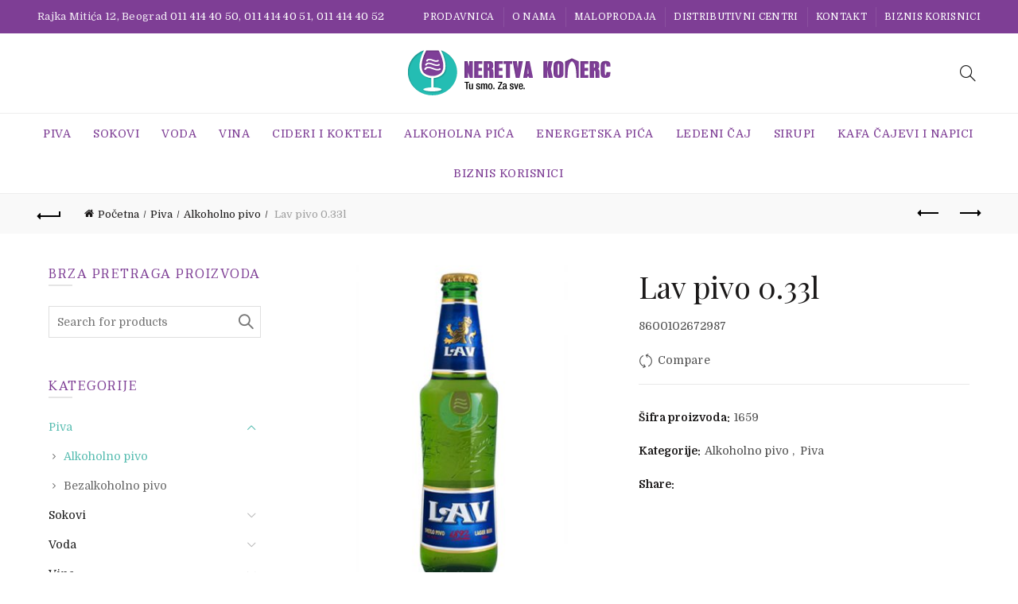

--- FILE ---
content_type: text/html; charset=UTF-8
request_url: https://neretvakomerc.com/proizvod/lav-0-33-st/
body_size: 15526
content:
<!DOCTYPE html>
<html lang="sr-RS">
<head>
	<meta charset="UTF-8">
	<meta name="viewport" content="width=device-width, initial-scale=1.0, maximum-scale=1.0, user-scalable=no">
	<link rel="profile" href="https://gmpg.org/xfn/11">
	<link rel="pingback" href="https://neretvakomerc.com/xmlrpc.php">

	<title>Lav pivo 0.33l &#8211; Neretva komerc</title>
<meta name='robots' content='max-image-preview:large' />
	<style>img:is([sizes="auto" i], [sizes^="auto," i]) { contain-intrinsic-size: 3000px 1500px }</style>
	<link rel='dns-prefetch' href='//fonts.googleapis.com' />
<link rel="alternate" type="application/rss+xml" title="Neretva komerc &raquo; dovod" href="https://neretvakomerc.com/feed/" />
<link rel="alternate" type="application/rss+xml" title="Neretva komerc &raquo; dovod komentara" href="https://neretvakomerc.com/comments/feed/" />
<style id='wp-emoji-styles-inline-css' type='text/css'>

	img.wp-smiley, img.emoji {
		display: inline !important;
		border: none !important;
		box-shadow: none !important;
		height: 1em !important;
		width: 1em !important;
		margin: 0 0.07em !important;
		vertical-align: -0.1em !important;
		background: none !important;
		padding: 0 !important;
	}
</style>
<link rel='stylesheet' id='wp-block-library-css' href='https://neretvakomerc.com/wp-includes/css/dist/block-library/style.min.css?ver=6.8.3' type='text/css' media='all' />
<style id='classic-theme-styles-inline-css' type='text/css'>
/*! This file is auto-generated */
.wp-block-button__link{color:#fff;background-color:#32373c;border-radius:9999px;box-shadow:none;text-decoration:none;padding:calc(.667em + 2px) calc(1.333em + 2px);font-size:1.125em}.wp-block-file__button{background:#32373c;color:#fff;text-decoration:none}
</style>
<style id='global-styles-inline-css' type='text/css'>
:root{--wp--preset--aspect-ratio--square: 1;--wp--preset--aspect-ratio--4-3: 4/3;--wp--preset--aspect-ratio--3-4: 3/4;--wp--preset--aspect-ratio--3-2: 3/2;--wp--preset--aspect-ratio--2-3: 2/3;--wp--preset--aspect-ratio--16-9: 16/9;--wp--preset--aspect-ratio--9-16: 9/16;--wp--preset--color--black: #000000;--wp--preset--color--cyan-bluish-gray: #abb8c3;--wp--preset--color--white: #ffffff;--wp--preset--color--pale-pink: #f78da7;--wp--preset--color--vivid-red: #cf2e2e;--wp--preset--color--luminous-vivid-orange: #ff6900;--wp--preset--color--luminous-vivid-amber: #fcb900;--wp--preset--color--light-green-cyan: #7bdcb5;--wp--preset--color--vivid-green-cyan: #00d084;--wp--preset--color--pale-cyan-blue: #8ed1fc;--wp--preset--color--vivid-cyan-blue: #0693e3;--wp--preset--color--vivid-purple: #9b51e0;--wp--preset--gradient--vivid-cyan-blue-to-vivid-purple: linear-gradient(135deg,rgba(6,147,227,1) 0%,rgb(155,81,224) 100%);--wp--preset--gradient--light-green-cyan-to-vivid-green-cyan: linear-gradient(135deg,rgb(122,220,180) 0%,rgb(0,208,130) 100%);--wp--preset--gradient--luminous-vivid-amber-to-luminous-vivid-orange: linear-gradient(135deg,rgba(252,185,0,1) 0%,rgba(255,105,0,1) 100%);--wp--preset--gradient--luminous-vivid-orange-to-vivid-red: linear-gradient(135deg,rgba(255,105,0,1) 0%,rgb(207,46,46) 100%);--wp--preset--gradient--very-light-gray-to-cyan-bluish-gray: linear-gradient(135deg,rgb(238,238,238) 0%,rgb(169,184,195) 100%);--wp--preset--gradient--cool-to-warm-spectrum: linear-gradient(135deg,rgb(74,234,220) 0%,rgb(151,120,209) 20%,rgb(207,42,186) 40%,rgb(238,44,130) 60%,rgb(251,105,98) 80%,rgb(254,248,76) 100%);--wp--preset--gradient--blush-light-purple: linear-gradient(135deg,rgb(255,206,236) 0%,rgb(152,150,240) 100%);--wp--preset--gradient--blush-bordeaux: linear-gradient(135deg,rgb(254,205,165) 0%,rgb(254,45,45) 50%,rgb(107,0,62) 100%);--wp--preset--gradient--luminous-dusk: linear-gradient(135deg,rgb(255,203,112) 0%,rgb(199,81,192) 50%,rgb(65,88,208) 100%);--wp--preset--gradient--pale-ocean: linear-gradient(135deg,rgb(255,245,203) 0%,rgb(182,227,212) 50%,rgb(51,167,181) 100%);--wp--preset--gradient--electric-grass: linear-gradient(135deg,rgb(202,248,128) 0%,rgb(113,206,126) 100%);--wp--preset--gradient--midnight: linear-gradient(135deg,rgb(2,3,129) 0%,rgb(40,116,252) 100%);--wp--preset--font-size--small: 13px;--wp--preset--font-size--medium: 20px;--wp--preset--font-size--large: 36px;--wp--preset--font-size--x-large: 42px;--wp--preset--spacing--20: 0.44rem;--wp--preset--spacing--30: 0.67rem;--wp--preset--spacing--40: 1rem;--wp--preset--spacing--50: 1.5rem;--wp--preset--spacing--60: 2.25rem;--wp--preset--spacing--70: 3.38rem;--wp--preset--spacing--80: 5.06rem;--wp--preset--shadow--natural: 6px 6px 9px rgba(0, 0, 0, 0.2);--wp--preset--shadow--deep: 12px 12px 50px rgba(0, 0, 0, 0.4);--wp--preset--shadow--sharp: 6px 6px 0px rgba(0, 0, 0, 0.2);--wp--preset--shadow--outlined: 6px 6px 0px -3px rgba(255, 255, 255, 1), 6px 6px rgba(0, 0, 0, 1);--wp--preset--shadow--crisp: 6px 6px 0px rgba(0, 0, 0, 1);}:where(.is-layout-flex){gap: 0.5em;}:where(.is-layout-grid){gap: 0.5em;}body .is-layout-flex{display: flex;}.is-layout-flex{flex-wrap: wrap;align-items: center;}.is-layout-flex > :is(*, div){margin: 0;}body .is-layout-grid{display: grid;}.is-layout-grid > :is(*, div){margin: 0;}:where(.wp-block-columns.is-layout-flex){gap: 2em;}:where(.wp-block-columns.is-layout-grid){gap: 2em;}:where(.wp-block-post-template.is-layout-flex){gap: 1.25em;}:where(.wp-block-post-template.is-layout-grid){gap: 1.25em;}.has-black-color{color: var(--wp--preset--color--black) !important;}.has-cyan-bluish-gray-color{color: var(--wp--preset--color--cyan-bluish-gray) !important;}.has-white-color{color: var(--wp--preset--color--white) !important;}.has-pale-pink-color{color: var(--wp--preset--color--pale-pink) !important;}.has-vivid-red-color{color: var(--wp--preset--color--vivid-red) !important;}.has-luminous-vivid-orange-color{color: var(--wp--preset--color--luminous-vivid-orange) !important;}.has-luminous-vivid-amber-color{color: var(--wp--preset--color--luminous-vivid-amber) !important;}.has-light-green-cyan-color{color: var(--wp--preset--color--light-green-cyan) !important;}.has-vivid-green-cyan-color{color: var(--wp--preset--color--vivid-green-cyan) !important;}.has-pale-cyan-blue-color{color: var(--wp--preset--color--pale-cyan-blue) !important;}.has-vivid-cyan-blue-color{color: var(--wp--preset--color--vivid-cyan-blue) !important;}.has-vivid-purple-color{color: var(--wp--preset--color--vivid-purple) !important;}.has-black-background-color{background-color: var(--wp--preset--color--black) !important;}.has-cyan-bluish-gray-background-color{background-color: var(--wp--preset--color--cyan-bluish-gray) !important;}.has-white-background-color{background-color: var(--wp--preset--color--white) !important;}.has-pale-pink-background-color{background-color: var(--wp--preset--color--pale-pink) !important;}.has-vivid-red-background-color{background-color: var(--wp--preset--color--vivid-red) !important;}.has-luminous-vivid-orange-background-color{background-color: var(--wp--preset--color--luminous-vivid-orange) !important;}.has-luminous-vivid-amber-background-color{background-color: var(--wp--preset--color--luminous-vivid-amber) !important;}.has-light-green-cyan-background-color{background-color: var(--wp--preset--color--light-green-cyan) !important;}.has-vivid-green-cyan-background-color{background-color: var(--wp--preset--color--vivid-green-cyan) !important;}.has-pale-cyan-blue-background-color{background-color: var(--wp--preset--color--pale-cyan-blue) !important;}.has-vivid-cyan-blue-background-color{background-color: var(--wp--preset--color--vivid-cyan-blue) !important;}.has-vivid-purple-background-color{background-color: var(--wp--preset--color--vivid-purple) !important;}.has-black-border-color{border-color: var(--wp--preset--color--black) !important;}.has-cyan-bluish-gray-border-color{border-color: var(--wp--preset--color--cyan-bluish-gray) !important;}.has-white-border-color{border-color: var(--wp--preset--color--white) !important;}.has-pale-pink-border-color{border-color: var(--wp--preset--color--pale-pink) !important;}.has-vivid-red-border-color{border-color: var(--wp--preset--color--vivid-red) !important;}.has-luminous-vivid-orange-border-color{border-color: var(--wp--preset--color--luminous-vivid-orange) !important;}.has-luminous-vivid-amber-border-color{border-color: var(--wp--preset--color--luminous-vivid-amber) !important;}.has-light-green-cyan-border-color{border-color: var(--wp--preset--color--light-green-cyan) !important;}.has-vivid-green-cyan-border-color{border-color: var(--wp--preset--color--vivid-green-cyan) !important;}.has-pale-cyan-blue-border-color{border-color: var(--wp--preset--color--pale-cyan-blue) !important;}.has-vivid-cyan-blue-border-color{border-color: var(--wp--preset--color--vivid-cyan-blue) !important;}.has-vivid-purple-border-color{border-color: var(--wp--preset--color--vivid-purple) !important;}.has-vivid-cyan-blue-to-vivid-purple-gradient-background{background: var(--wp--preset--gradient--vivid-cyan-blue-to-vivid-purple) !important;}.has-light-green-cyan-to-vivid-green-cyan-gradient-background{background: var(--wp--preset--gradient--light-green-cyan-to-vivid-green-cyan) !important;}.has-luminous-vivid-amber-to-luminous-vivid-orange-gradient-background{background: var(--wp--preset--gradient--luminous-vivid-amber-to-luminous-vivid-orange) !important;}.has-luminous-vivid-orange-to-vivid-red-gradient-background{background: var(--wp--preset--gradient--luminous-vivid-orange-to-vivid-red) !important;}.has-very-light-gray-to-cyan-bluish-gray-gradient-background{background: var(--wp--preset--gradient--very-light-gray-to-cyan-bluish-gray) !important;}.has-cool-to-warm-spectrum-gradient-background{background: var(--wp--preset--gradient--cool-to-warm-spectrum) !important;}.has-blush-light-purple-gradient-background{background: var(--wp--preset--gradient--blush-light-purple) !important;}.has-blush-bordeaux-gradient-background{background: var(--wp--preset--gradient--blush-bordeaux) !important;}.has-luminous-dusk-gradient-background{background: var(--wp--preset--gradient--luminous-dusk) !important;}.has-pale-ocean-gradient-background{background: var(--wp--preset--gradient--pale-ocean) !important;}.has-electric-grass-gradient-background{background: var(--wp--preset--gradient--electric-grass) !important;}.has-midnight-gradient-background{background: var(--wp--preset--gradient--midnight) !important;}.has-small-font-size{font-size: var(--wp--preset--font-size--small) !important;}.has-medium-font-size{font-size: var(--wp--preset--font-size--medium) !important;}.has-large-font-size{font-size: var(--wp--preset--font-size--large) !important;}.has-x-large-font-size{font-size: var(--wp--preset--font-size--x-large) !important;}
:where(.wp-block-post-template.is-layout-flex){gap: 1.25em;}:where(.wp-block-post-template.is-layout-grid){gap: 1.25em;}
:where(.wp-block-columns.is-layout-flex){gap: 2em;}:where(.wp-block-columns.is-layout-grid){gap: 2em;}
:root :where(.wp-block-pullquote){font-size: 1.5em;line-height: 1.6;}
</style>
<style id='woocommerce-inline-inline-css' type='text/css'>
.woocommerce form .form-row .required { visibility: visible; }
</style>
<link rel='stylesheet' id='brands-styles-css' href='https://neretvakomerc.com/wp-content/plugins/woocommerce/assets/css/brands.css?ver=10.3.7' type='text/css' media='all' />
<link rel='stylesheet' id='bootstrap-css' href='https://neretvakomerc.com/wp-content/themes/basel/css/bootstrap.min.css?ver=5.7.2' type='text/css' media='all' />
<link rel='stylesheet' id='basel-style-css' href='https://neretvakomerc.com/wp-content/themes/basel/css/parts/base.min.css?ver=5.7.2' type='text/css' media='all' />
<link rel='stylesheet' id='js_composer_front-css' href='https://neretvakomerc.com/wp-content/plugins/js_composer/assets/css/js_composer.min.css?ver=8.6.1' type='text/css' media='all' />
<link rel='stylesheet' id='vc_font_awesome_5_shims-css' href='https://neretvakomerc.com/wp-content/plugins/js_composer/assets/lib/vendor/dist/@fortawesome/fontawesome-free/css/v4-shims.min.css?ver=8.6.1' type='text/css' media='all' />
<link rel='stylesheet' id='basel-wp-gutenberg-css' href='https://neretvakomerc.com/wp-content/themes/basel/css/parts/wp-gutenberg.min.css?ver=5.7.2' type='text/css' media='all' />
<link rel='stylesheet' id='basel-int-revolution-slider-css' href='https://neretvakomerc.com/wp-content/themes/basel/css/parts/int-revolution-slider.min.css?ver=5.7.2' type='text/css' media='all' />
<link rel='stylesheet' id='basel-int-wpbakery-base-css' href='https://neretvakomerc.com/wp-content/themes/basel/css/parts/int-wpbakery-base.min.css?ver=5.7.2' type='text/css' media='all' />
<link rel='stylesheet' id='basel-woo-base-css' href='https://neretvakomerc.com/wp-content/themes/basel/css/parts/woo-base.min.css?ver=5.7.2' type='text/css' media='all' />
<link rel='stylesheet' id='basel-woo-page-single-product-css' href='https://neretvakomerc.com/wp-content/themes/basel/css/parts/woo-page-single-product.min.css?ver=5.7.2' type='text/css' media='all' />
<link rel='stylesheet' id='basel-header-top-bar-css' href='https://neretvakomerc.com/wp-content/themes/basel/css/parts/header-top-bar.min.css?ver=5.7.2' type='text/css' media='all' />
<link rel='stylesheet' id='basel-header-general-css' href='https://neretvakomerc.com/wp-content/themes/basel/css/parts/header-general.min.css?ver=5.7.2' type='text/css' media='all' />
<link rel='stylesheet' id='basel-page-title-css' href='https://neretvakomerc.com/wp-content/themes/basel/css/parts/page-title.min.css?ver=5.7.2' type='text/css' media='all' />
<link rel='stylesheet' id='basel-woo-lib-slick-slider-css' href='https://neretvakomerc.com/wp-content/themes/basel/css/parts/woo-lib-slick-slider.min.css?ver=5.7.2' type='text/css' media='all' />
<link rel='stylesheet' id='basel-lib-owl-carousel-css' href='https://neretvakomerc.com/wp-content/themes/basel/css/parts/lib-owl-carousel.min.css?ver=5.7.2' type='text/css' media='all' />
<link rel='stylesheet' id='basel-el-social-icons-css' href='https://neretvakomerc.com/wp-content/themes/basel/css/parts/el-social-icons.min.css?ver=5.7.2' type='text/css' media='all' />
<link rel='stylesheet' id='basel-opt-off-canvas-sidebar-css' href='https://neretvakomerc.com/wp-content/themes/basel/css/parts/opt-off-canvas-sidebar.min.css?ver=5.7.2' type='text/css' media='all' />
<link rel='stylesheet' id='basel-footer-general-css' href='https://neretvakomerc.com/wp-content/themes/basel/css/parts/footer-general.min.css?ver=5.7.2' type='text/css' media='all' />
<link rel='stylesheet' id='basel-lib-photoswipe-css' href='https://neretvakomerc.com/wp-content/themes/basel/css/parts/lib-photoswipe.min.css?ver=5.7.2' type='text/css' media='all' />
<link rel='stylesheet' id='basel-opt-scrolltotop-css' href='https://neretvakomerc.com/wp-content/themes/basel/css/parts/opt-scrolltotop.min.css?ver=5.7.2' type='text/css' media='all' />
<link rel='stylesheet' id='xts-google-fonts-css' href='//fonts.googleapis.com/css?family=Domine%3A400%2C500%2C600%2C700%7CPlayfair+Display%3A400%2C500%2C600%2C700%2C800%2C900%2C400italic%2C500italic%2C600italic%2C700italic%2C800italic%2C900italic%7CTaviraj%3A100%2C100italic%2C200%2C200italic%2C300%2C300italic%2C400%2C400italic%2C500%2C500italic%2C600%2C600italic%2C700%2C700italic%2C800%2C800italic%2C900%2C900italic&#038;ver=5.7.2' type='text/css' media='all' />
<link rel='stylesheet' id='basel-dynamic-style-css' href='https://neretvakomerc.com/wp-content/uploads/2025/10/basel-dynamic-1759405317.css?ver=5.7.2' type='text/css' media='all' />
<script type="text/javascript" src="https://neretvakomerc.com/wp-includes/js/jquery/jquery.min.js?ver=3.7.1" id="jquery-core-js"></script>
<script type="text/javascript" src="https://neretvakomerc.com/wp-includes/js/jquery/jquery-migrate.min.js?ver=3.4.1" id="jquery-migrate-js"></script>
<script type="text/javascript" src="https://neretvakomerc.com/wp-content/plugins/woocommerce/assets/js/jquery-blockui/jquery.blockUI.min.js?ver=2.7.0-wc.10.3.7" id="wc-jquery-blockui-js" data-wp-strategy="defer"></script>
<script type="text/javascript" id="wc-add-to-cart-js-extra">
/* <![CDATA[ */
var wc_add_to_cart_params = {"ajax_url":"\/wp-admin\/admin-ajax.php","wc_ajax_url":"\/?wc-ajax=%%endpoint%%","i18n_view_cart":"Pregled korpe","cart_url":"https:\/\/neretvakomerc.com\/cart\/","is_cart":"","cart_redirect_after_add":"no"};
/* ]]> */
</script>
<script type="text/javascript" src="https://neretvakomerc.com/wp-content/plugins/woocommerce/assets/js/frontend/add-to-cart.min.js?ver=10.3.7" id="wc-add-to-cart-js" data-wp-strategy="defer"></script>
<script type="text/javascript" src="https://neretvakomerc.com/wp-content/plugins/woocommerce/assets/js/zoom/jquery.zoom.min.js?ver=1.7.21-wc.10.3.7" id="wc-zoom-js" defer="defer" data-wp-strategy="defer"></script>
<script type="text/javascript" id="wc-single-product-js-extra">
/* <![CDATA[ */
var wc_single_product_params = {"i18n_required_rating_text":"Ocenite","i18n_rating_options":["1 od 5 zvezdica","2 od 5 zvezdica","3 od 5 zvezdica","4 od 5 zvezdica","5 od 5 zvezdica"],"i18n_product_gallery_trigger_text":"Pogledajte galeriju slika preko celog ekrana","review_rating_required":"yes","flexslider":{"rtl":false,"animation":"slide","smoothHeight":true,"directionNav":false,"controlNav":"thumbnails","slideshow":false,"animationSpeed":500,"animationLoop":false,"allowOneSlide":false},"zoom_enabled":"","zoom_options":[],"photoswipe_enabled":"","photoswipe_options":{"shareEl":false,"closeOnScroll":false,"history":false,"hideAnimationDuration":0,"showAnimationDuration":0},"flexslider_enabled":""};
/* ]]> */
</script>
<script type="text/javascript" src="https://neretvakomerc.com/wp-content/plugins/woocommerce/assets/js/frontend/single-product.min.js?ver=10.3.7" id="wc-single-product-js" defer="defer" data-wp-strategy="defer"></script>
<script type="text/javascript" src="https://neretvakomerc.com/wp-content/plugins/woocommerce/assets/js/js-cookie/js.cookie.min.js?ver=2.1.4-wc.10.3.7" id="wc-js-cookie-js" data-wp-strategy="defer"></script>
<script type="text/javascript" id="woocommerce-js-extra">
/* <![CDATA[ */
var woocommerce_params = {"ajax_url":"\/wp-admin\/admin-ajax.php","wc_ajax_url":"\/?wc-ajax=%%endpoint%%","i18n_password_show":"Prika\u017ei lozinku","i18n_password_hide":"Sakrij lozinku"};
/* ]]> */
</script>
<script type="text/javascript" src="https://neretvakomerc.com/wp-content/plugins/woocommerce/assets/js/frontend/woocommerce.min.js?ver=10.3.7" id="woocommerce-js" defer="defer" data-wp-strategy="defer"></script>
<script type="text/javascript" src="https://neretvakomerc.com/wp-content/plugins/js_composer/assets/js/vendors/woocommerce-add-to-cart.js?ver=8.6.1" id="vc_woocommerce-add-to-cart-js-js"></script>
<!--[if lt IE 9]>
<script type="text/javascript" src="https://neretvakomerc.com/wp-content/themes/basel/js/html5.min.js?ver=5.7.2" id="basel_html5shiv-js"></script>
<![endif]-->
<script></script><link rel="https://api.w.org/" href="https://neretvakomerc.com/wp-json/" /><link rel="alternate" title="JSON" type="application/json" href="https://neretvakomerc.com/wp-json/wp/v2/product/13278" /><link rel="EditURI" type="application/rsd+xml" title="RSD" href="https://neretvakomerc.com/xmlrpc.php?rsd" />
<meta name="generator" content="WordPress 6.8.3" />
<meta name="generator" content="WooCommerce 10.3.7" />
<link rel="canonical" href="https://neretvakomerc.com/proizvod/lav-0-33-st/" />
<link rel='shortlink' href='https://neretvakomerc.com/?p=13278' />
<link rel="alternate" title="oEmbed (JSON)" type="application/json+oembed" href="https://neretvakomerc.com/wp-json/oembed/1.0/embed?url=https%3A%2F%2Fneretvakomerc.com%2Fproizvod%2Flav-0-33-st%2F" />
<link rel="alternate" title="oEmbed (XML)" type="text/xml+oembed" href="https://neretvakomerc.com/wp-json/oembed/1.0/embed?url=https%3A%2F%2Fneretvakomerc.com%2Fproizvod%2Flav-0-33-st%2F&#038;format=xml" />
<script type="text/javascript">
(function(url){
	if(/(?:Chrome\/26\.0\.1410\.63 Safari\/537\.31|WordfenceTestMonBot)/.test(navigator.userAgent)){ return; }
	var addEvent = function(evt, handler) {
		if (window.addEventListener) {
			document.addEventListener(evt, handler, false);
		} else if (window.attachEvent) {
			document.attachEvent('on' + evt, handler);
		}
	};
	var removeEvent = function(evt, handler) {
		if (window.removeEventListener) {
			document.removeEventListener(evt, handler, false);
		} else if (window.detachEvent) {
			document.detachEvent('on' + evt, handler);
		}
	};
	var evts = 'contextmenu dblclick drag dragend dragenter dragleave dragover dragstart drop keydown keypress keyup mousedown mousemove mouseout mouseover mouseup mousewheel scroll'.split(' ');
	var logHuman = function() {
		if (window.wfLogHumanRan) { return; }
		window.wfLogHumanRan = true;
		var wfscr = document.createElement('script');
		wfscr.type = 'text/javascript';
		wfscr.async = true;
		wfscr.src = url + '&r=' + Math.random();
		(document.getElementsByTagName('head')[0]||document.getElementsByTagName('body')[0]).appendChild(wfscr);
		for (var i = 0; i < evts.length; i++) {
			removeEvent(evts[i], logHuman);
		}
	};
	for (var i = 0; i < evts.length; i++) {
		addEvent(evts[i], logHuman);
	}
})('//neretvakomerc.com/?wordfence_lh=1&hid=839A5E66BDAEC7CA79574848D93AF678');
</script><meta name="theme-color" content="">		
		
		
							<link rel="shortcut icon" href="https://neretvakomerc.com/wp-content/uploads/2018/03/fv.jpg">
			<link rel="apple-touch-icon-precomposed" sizes="152x152" href="https://neretvakomerc.com/wp-content/uploads/2018/03/neretva-komerc-logo.png">
		        <style> 
            	
			/* Shop popup */
			
			.basel-promo-popup {
			   max-width: 900px;
			}
	
            .site-logo {
                width: 25%;
            }    

            .site-logo img {
                max-width: 456px;
                max-height: 100px;
            }    

                            .widgetarea-head {
                    width: 37.5%;
                }  

                .right-column {
                    width: 37.5%;
                }  

                .sticky-header .right-column {
                    width: 200px;
                }  

            
                            .basel-woocommerce-layered-nav .basel-scroll-content {
                    max-height: 280px;
                }
            
			/* header Banner */
			body .header-banner {
				height: 40px;
			}
	
			body.header-banner-display .website-wrapper {
				margin-top:40px;
			}	

            /* Topbar height configs */

			.topbar-menu ul > li {
				line-height: 42px;
			}
			
			.topbar-wrapp,
			.topbar-content:before {
				height: 42px;
			}
			
			.sticky-header-prepared.basel-top-bar-on .header-shop, 
			.sticky-header-prepared.basel-top-bar-on .header-split,
			.enable-sticky-header.basel-header-overlap.basel-top-bar-on .main-header {
				top: 42px;
			}

            /* Header height configs */

            /* Limit logo image height for according to header height */
            .site-logo img {
                max-height: 100px;
            } 

            /* And for sticky header logo also */
            .act-scroll .site-logo img,
            .header-clone .site-logo img {
                max-height: 75px;
            }   

            /* Set sticky headers height for cloned headers based on menu links line height */
            .header-clone .main-nav .menu > li > a {
                height: 75px;
                line-height: 75px;
            } 

            /* Height for switch logos */

            .sticky-header-real:not(.global-header-menu-top) .switch-logo-enable .basel-logo {
                height: 100px;
            }

            .sticky-header-real:not(.global-header-menu-top) .act-scroll .switch-logo-enable .basel-logo {
                height: 75px;
            }

            .sticky-header-real:not(.global-header-menu-top) .act-scroll .switch-logo-enable {
                transform: translateY(-75px);
            }

                            /* Header height for layouts that don't have line height for menu links */
                .wrapp-header {
                    min-height: 100px;
                } 
            
            
            
            
            /* Page headings settings for heading overlap. Calculate on the header height base */

            .basel-header-overlap .title-size-default,
            .basel-header-overlap .title-size-small,
            .basel-header-overlap .title-shop.without-title.title-size-default,
            .basel-header-overlap .title-shop.without-title.title-size-small {
                padding-top: 140px;
            }


            .basel-header-overlap .title-shop.without-title.title-size-large,
            .basel-header-overlap .title-size-large {
                padding-top: 220px;
            }

            @media (max-width: 991px) {

				/* header Banner */
				body .header-banner {
					height: 40px;
				}
	
				body.header-banner-display .website-wrapper {
					margin-top:40px;
				}

	            /* Topbar height configs */
				.topbar-menu ul > li {
					line-height: 38px;
				}
				
				.topbar-wrapp,
				.topbar-content:before {
					height: 38px;
				}
				
				.sticky-header-prepared.basel-top-bar-on .header-shop, 
				.sticky-header-prepared.basel-top-bar-on .header-split,
				.enable-sticky-header.basel-header-overlap.basel-top-bar-on .main-header {
					top: 38px;
				}

                /* Set header height for mobile devices */
                .main-header .wrapp-header {
                    min-height: 60px;
                } 

                /* Limit logo image height for mobile according to mobile header height */
                .site-logo img {
                    max-height: 60px;
                }   

                /* Limit logo on sticky header. Both header real and header cloned */
                .act-scroll .site-logo img,
                .header-clone .site-logo img {
                    max-height: 60px;
                }

                /* Height for switch logos */

                .main-header .switch-logo-enable .basel-logo {
                    height: 60px;
                }

                .sticky-header-real:not(.global-header-menu-top) .act-scroll .switch-logo-enable .basel-logo {
                    height: 60px;
                }

                .sticky-header-real:not(.global-header-menu-top) .act-scroll .switch-logo-enable {
                    transform: translateY(-60px);
                }

                /* Page headings settings for heading overlap. Calculate on the MOBILE header height base */
                .basel-header-overlap .title-size-default,
                .basel-header-overlap .title-size-small,
                .basel-header-overlap .title-shop.without-title.title-size-default,
                .basel-header-overlap .title-shop.without-title.title-size-small {
                    padding-top: 80px;
                }

                .basel-header-overlap .title-shop.without-title.title-size-large,
                .basel-header-overlap .title-size-large {
                    padding-top: 120px;
                }
 
            }

                 
                    </style>
        
        
			<noscript><style>.woocommerce-product-gallery{ opacity: 1 !important; }</style></noscript>
	<meta name="generator" content="Powered by WPBakery Page Builder - drag and drop page builder for WordPress."/>
<meta name="generator" content="Powered by Slider Revolution 6.7.37 - responsive, Mobile-Friendly Slider Plugin for WordPress with comfortable drag and drop interface." />
<script>function setREVStartSize(e){
			//window.requestAnimationFrame(function() {
				window.RSIW = window.RSIW===undefined ? window.innerWidth : window.RSIW;
				window.RSIH = window.RSIH===undefined ? window.innerHeight : window.RSIH;
				try {
					var pw = document.getElementById(e.c).parentNode.offsetWidth,
						newh;
					pw = pw===0 || isNaN(pw) || (e.l=="fullwidth" || e.layout=="fullwidth") ? window.RSIW : pw;
					e.tabw = e.tabw===undefined ? 0 : parseInt(e.tabw);
					e.thumbw = e.thumbw===undefined ? 0 : parseInt(e.thumbw);
					e.tabh = e.tabh===undefined ? 0 : parseInt(e.tabh);
					e.thumbh = e.thumbh===undefined ? 0 : parseInt(e.thumbh);
					e.tabhide = e.tabhide===undefined ? 0 : parseInt(e.tabhide);
					e.thumbhide = e.thumbhide===undefined ? 0 : parseInt(e.thumbhide);
					e.mh = e.mh===undefined || e.mh=="" || e.mh==="auto" ? 0 : parseInt(e.mh,0);
					if(e.layout==="fullscreen" || e.l==="fullscreen")
						newh = Math.max(e.mh,window.RSIH);
					else{
						e.gw = Array.isArray(e.gw) ? e.gw : [e.gw];
						for (var i in e.rl) if (e.gw[i]===undefined || e.gw[i]===0) e.gw[i] = e.gw[i-1];
						e.gh = e.el===undefined || e.el==="" || (Array.isArray(e.el) && e.el.length==0)? e.gh : e.el;
						e.gh = Array.isArray(e.gh) ? e.gh : [e.gh];
						for (var i in e.rl) if (e.gh[i]===undefined || e.gh[i]===0) e.gh[i] = e.gh[i-1];
											
						var nl = new Array(e.rl.length),
							ix = 0,
							sl;
						e.tabw = e.tabhide>=pw ? 0 : e.tabw;
						e.thumbw = e.thumbhide>=pw ? 0 : e.thumbw;
						e.tabh = e.tabhide>=pw ? 0 : e.tabh;
						e.thumbh = e.thumbhide>=pw ? 0 : e.thumbh;
						for (var i in e.rl) nl[i] = e.rl[i]<window.RSIW ? 0 : e.rl[i];
						sl = nl[0];
						for (var i in nl) if (sl>nl[i] && nl[i]>0) { sl = nl[i]; ix=i;}
						var m = pw>(e.gw[ix]+e.tabw+e.thumbw) ? 1 : (pw-(e.tabw+e.thumbw)) / (e.gw[ix]);
						newh =  (e.gh[ix] * m) + (e.tabh + e.thumbh);
					}
					var el = document.getElementById(e.c);
					if (el!==null && el) el.style.height = newh+"px";
					el = document.getElementById(e.c+"_wrapper");
					if (el!==null && el) {
						el.style.height = newh+"px";
						el.style.display = "block";
					}
				} catch(e){
					console.log("Failure at Presize of Slider:" + e)
				}
			//});
		  };</script>
<noscript><style> .wpb_animate_when_almost_visible { opacity: 1; }</style></noscript></head>

<body data-rsssl=1 class="wp-singular product-template-default single single-product postid-13278 wp-theme-basel theme-basel woocommerce woocommerce-page woocommerce-no-js wrapper-wide global-cart-design-disable global-search-full-screen global-header-logo-center mobile-nav-from-left basel-product-design-default basel-light catalog-mode-on categories-accordion-on global-wishlist-disable basel-top-bar-on basel-ajax-shop-on basel-ajax-search-on enable-sticky-header header-full-width sticky-header-clone offcanvas-sidebar-mobile offcanvas-sidebar-tablet wpb-js-composer js-comp-ver-8.6.1 vc_responsive">
						<div class="mobile-nav">
											<form role="search" method="get" id="searchform" class="searchform  basel-ajax-search" action="https://neretvakomerc.com/"  data-thumbnail="1" data-price="1" data-count="5" data-post_type="product" data-symbols_count="3" data-sku="0">
				<div>
					<label class="screen-reader-text">Search for:</label>
					<input type="text" class="search-field" placeholder="Search for products" value="" name="s" id="s" />
					<input type="hidden" name="post_type" id="post_type" value="product">
										<button type="submit" id="searchsubmit" class="" value="Search">Search</button>
				</div>
			</form>
			<div class="search-results-wrapper"><div class="basel-scroll"><div class="basel-search-results basel-scroll-content"></div></div></div>
		<div class="menu-mobilni-menu-container"><ul id="menu-mobilni-menu" class="site-mobile-menu"><li id="menu-item-18733" class="menu-item menu-item-type-post_type menu-item-object-page menu-item-home menu-item-18733 menu-item-design-default item-event-hover"><a href="https://neretvakomerc.com/">Naslovna</a></li>
<li id="menu-item-18728" class="menu-item menu-item-type-post_type menu-item-object-page menu-item-has-children current_page_parent menu-item-18728 menu-item-design-default item-event-hover"><a href="https://neretvakomerc.com/prodavnica/">Prodavnica</a>
<div class="sub-menu-dropdown color-scheme-dark">

<div class="container">

<ul class="sub-menu color-scheme-dark">
	<li id="menu-item-18737" class="menu-item menu-item-type-taxonomy menu-item-object-product_cat current-product-ancestor current-menu-parent current-product-parent menu-item-18737 menu-item-design-default item-event-hover"><a href="https://neretvakomerc.com/kategorija-proizvoda/piva/">Piva</a></li>
	<li id="menu-item-18736" class="menu-item menu-item-type-taxonomy menu-item-object-product_cat menu-item-18736 menu-item-design-default item-event-hover"><a href="https://neretvakomerc.com/kategorija-proizvoda/sokovi/">Sokovi</a></li>
	<li id="menu-item-18738" class="menu-item menu-item-type-taxonomy menu-item-object-product_cat menu-item-18738 menu-item-design-default item-event-hover"><a href="https://neretvakomerc.com/kategorija-proizvoda/voda/">Voda</a></li>
	<li id="menu-item-18739" class="menu-item menu-item-type-taxonomy menu-item-object-product_cat menu-item-18739 menu-item-design-default item-event-hover"><a href="https://neretvakomerc.com/kategorija-proizvoda/vina/">Vina</a></li>
	<li id="menu-item-18740" class="menu-item menu-item-type-taxonomy menu-item-object-product_cat menu-item-18740 menu-item-design-default item-event-hover"><a href="https://neretvakomerc.com/kategorija-proizvoda/cideri/">Cideri i Kokteli</a></li>
	<li id="menu-item-18735" class="menu-item menu-item-type-taxonomy menu-item-object-product_cat menu-item-18735 menu-item-design-default item-event-hover"><a href="https://neretvakomerc.com/kategorija-proizvoda/zestoka-alkoholna-pica/">Alkoholna pića</a></li>
	<li id="menu-item-18741" class="menu-item menu-item-type-taxonomy menu-item-object-product_cat menu-item-18741 menu-item-design-default item-event-hover"><a href="https://neretvakomerc.com/kategorija-proizvoda/energetska-pica/">Energetska Pića</a></li>
	<li id="menu-item-18742" class="menu-item menu-item-type-taxonomy menu-item-object-product_cat menu-item-18742 menu-item-design-default item-event-hover"><a href="https://neretvakomerc.com/kategorija-proizvoda/ledeni-caj/">Ledeni Čaj</a></li>
	<li id="menu-item-18743" class="menu-item menu-item-type-taxonomy menu-item-object-product_cat menu-item-18743 menu-item-design-default item-event-hover"><a href="https://neretvakomerc.com/kategorija-proizvoda/sirupi/">Sirupi</a></li>
	<li id="menu-item-18744" class="menu-item menu-item-type-taxonomy menu-item-object-product_cat menu-item-18744 menu-item-design-default item-event-hover"><a href="https://neretvakomerc.com/kategorija-proizvoda/kafa/">Kafa Čajevi i Napici</a></li>
</ul>
</div>
</div>
</li>
<li id="menu-item-18732" class="menu-item menu-item-type-post_type menu-item-object-page menu-item-18732 menu-item-design-default item-event-hover"><a href="https://neretvakomerc.com/prodaja/maloprodaja/">Maloprodaja</a></li>
<li id="menu-item-18731" class="menu-item menu-item-type-post_type menu-item-object-page menu-item-18731 menu-item-design-default item-event-hover"><a href="https://neretvakomerc.com/o-nama/">O nama</a></li>
<li id="menu-item-18729" class="menu-item menu-item-type-post_type menu-item-object-page menu-item-18729 menu-item-design-default item-event-hover"><a href="https://neretvakomerc.com/distributivni-centri/">Distributivni centri</a></li>
<li id="menu-item-18730" class="menu-item menu-item-type-post_type menu-item-object-page menu-item-18730 menu-item-design-default item-event-hover"><a href="https://neretvakomerc.com/kontakt/">Kontakt</a></li>
<li id="menu-item-18734" class="menu-item menu-item-type-custom menu-item-object-custom menu-item-18734 menu-item-design-default item-event-hover"><a href="https://b2b.neretvakomerc.com/login">BIZNIS KORISNICI</a></li>
</ul></div>			</div><!--END MOBILE-NAV-->
						<div class="cart-widget-side">
					<div class="widget-heading">
						<span class="widget-title">Korpa</span>
						<a href="#" rel="nofollow" class="widget-close">Zatvori</a>
					</div>
					<div class="widget woocommerce widget_shopping_cart"><div class="widget_shopping_cart_content"></div></div>				</div>
			<div class="website-wrapper">
					<div class="topbar-wrapp color-scheme-light">
			<div class="container">
				<div class="topbar-content">
					<div class="top-bar-left">
						
													Rajka Mitića 12, Beograd <a href="tel:+38111 4144050">011 414 40 50</a>, <a href="tel:+38111 4144051">011 414 40 51</a>, <a href="tel:+38111 4144052">011 414 40 52</a>												
						
					</div>
					<div class="top-bar-right">
						<div class="topbar-menu">
							<div class="menu-glavni-container"><ul id="menu-glavni" class="menu"><li id="menu-item-18702" class="menu-item menu-item-type-post_type menu-item-object-page menu-item-18702 menu-item-design-default item-event-hover"><a href="https://neretvakomerc.com/nasa-prodavnica/">Prodavnica</a></li>
<li id="menu-item-13708" class="menu-item menu-item-type-post_type menu-item-object-page menu-item-13708 menu-item-design-default item-event-hover"><a href="https://neretvakomerc.com/o-nama/">O nama</a></li>
<li id="menu-item-13705" class="menu-item menu-item-type-post_type menu-item-object-page menu-item-13705 menu-item-design-default item-event-hover"><a href="https://neretvakomerc.com/prodaja/maloprodaja/">Maloprodaja</a></li>
<li id="menu-item-13706" class="menu-item menu-item-type-post_type menu-item-object-page menu-item-13706 menu-item-design-default item-event-hover"><a href="https://neretvakomerc.com/distributivni-centri/">Distributivni centri</a></li>
<li id="menu-item-13707" class="menu-item menu-item-type-post_type menu-item-object-page menu-item-13707 menu-item-design-default item-event-hover"><a href="https://neretvakomerc.com/kontakt/">Kontakt</a></li>
<li id="menu-item-18704" class="menu-item menu-item-type-custom menu-item-object-custom menu-item-18704 menu-item-design-default item-event-hover"><a href="https://b2b.neretvakomerc.com/login">BIZNIS KORISNICI</a></li>
</ul></div>						</div>
					</div>
				</div>
			</div>
		</div> <!--END TOP HEADER-->
	
	
	<!-- HEADER -->
	<header class="main-header header-has-no-bg header-logo-center icons-design-line color-scheme-dark">

		<div class="container">
<div class="wrapp-header">
			<div class="widgetarea-head">
							</div>
					<div class="site-logo">
				<div class="basel-logo-wrap switch-logo-enable">
					<a href="https://neretvakomerc.com/" class="basel-logo basel-main-logo" rel="home">
						<img src="https://neretvakomerc.com/wp-content/uploads/2018/03/neretva-komerc-logo.png" alt="Neretva komerc" />					</a>
																	<a href="https://neretvakomerc.com/" class="basel-logo basel-sticky-logo" rel="home">
							<img src="https://neretvakomerc.com/wp-content/uploads/2018/03/neretva-komerc-logo.png" alt="Neretva komerc" />						</a>
									</div>
			</div>
		<div class="right-column">
			<div class="search-button basel-search-full-screen mobile-search-icon">
				<a href="#" rel="nofollow" aria-label="Search">
					<i class="fa fa-search"></i>
				</a>
				<div class="basel-search-wrapper">
					<div class="basel-search-inner">
						<span class="basel-close-search">Zatvori</span>
									<form role="search" method="get" id="searchform" class="searchform  basel-ajax-search" action="https://neretvakomerc.com/"  data-thumbnail="1" data-price="1" data-count="5" data-post_type="product" data-symbols_count="3" data-sku="0">
				<div>
					<label class="screen-reader-text">Search for:</label>
					<input type="text" class="search-field" placeholder="Search for products" value="" name="s" id="s" />
					<input type="hidden" name="post_type" id="post_type" value="product">
										<button type="submit" id="searchsubmit" class="" value="Search">Search</button>
				</div>
			</form>
			<div class="search-results-wrapper"><div class="basel-scroll"><div class="basel-search-results basel-scroll-content"></div></div></div>
							</div>
				</div>
			</div>
					<div class="mobile-nav-icon">
				<span class="basel-burger"></span>
			</div><!--END MOBILE-NAV-ICON-->
		</div>
</div>
</div>
<div class="navigation-wrap">
<div class="container">
			<div class="main-nav site-navigation basel-navigation menu-center" role="navigation">
				<div class="menu-glavni-menu-container"><ul id="menu-glavni-menu" class="menu"><li id="menu-item-18711" class="menu-item menu-item-type-taxonomy menu-item-object-product_cat current-product-ancestor current-menu-parent current-product-parent menu-item-18711 menu-item-design-default item-event-hover"><a href="https://neretvakomerc.com/kategorija-proizvoda/piva/">Piva</a></li>
<li id="menu-item-18710" class="menu-item menu-item-type-taxonomy menu-item-object-product_cat menu-item-18710 menu-item-design-default item-event-hover"><a href="https://neretvakomerc.com/kategorija-proizvoda/sokovi/">Sokovi</a></li>
<li id="menu-item-18712" class="menu-item menu-item-type-taxonomy menu-item-object-product_cat menu-item-18712 menu-item-design-default item-event-hover"><a href="https://neretvakomerc.com/kategorija-proizvoda/voda/">Voda</a></li>
<li id="menu-item-18713" class="menu-item menu-item-type-taxonomy menu-item-object-product_cat menu-item-18713 menu-item-design-default item-event-hover"><a href="https://neretvakomerc.com/kategorija-proizvoda/vina/">Vina</a></li>
<li id="menu-item-18714" class="menu-item menu-item-type-taxonomy menu-item-object-product_cat menu-item-18714 menu-item-design-default item-event-hover"><a href="https://neretvakomerc.com/kategorija-proizvoda/cideri/">Cideri i Kokteli</a></li>
<li id="menu-item-18715" class="menu-item menu-item-type-taxonomy menu-item-object-product_cat menu-item-18715 menu-item-design-default item-event-hover"><a href="https://neretvakomerc.com/kategorija-proizvoda/zestoka-alkoholna-pica/">Alkoholna pića</a></li>
<li id="menu-item-18716" class="menu-item menu-item-type-taxonomy menu-item-object-product_cat menu-item-18716 menu-item-design-default item-event-hover"><a href="https://neretvakomerc.com/kategorija-proizvoda/energetska-pica/">Energetska Pića</a></li>
<li id="menu-item-18717" class="menu-item menu-item-type-taxonomy menu-item-object-product_cat menu-item-18717 menu-item-design-default item-event-hover"><a href="https://neretvakomerc.com/kategorija-proizvoda/ledeni-caj/">Ledeni Čaj</a></li>
<li id="menu-item-18718" class="menu-item menu-item-type-taxonomy menu-item-object-product_cat menu-item-18718 menu-item-design-default item-event-hover"><a href="https://neretvakomerc.com/kategorija-proizvoda/sirupi/">Sirupi</a></li>
<li id="menu-item-18721" class="menu-item menu-item-type-taxonomy menu-item-object-product_cat menu-item-18721 menu-item-design-default item-event-hover"><a href="https://neretvakomerc.com/kategorija-proizvoda/kafa/">Kafa Čajevi i Napici</a></li>
<li id="menu-item-18726" class="menu-item menu-item-type-custom menu-item-object-custom menu-item-18726 menu-item-design-default item-event-hover"><a href="https://b2b.neretvakomerc.com/login">BIZNIS KORISNICI</a></li>
</ul></div>			</div><!--END MAIN-NAV-->
		</div>
</div>

	</header><!--END MAIN HEADER-->

	<div class="clear"></div>
	
						<div class="main-page-wrapper">
		
		
		<!-- MAIN CONTENT AREA -->
				<div class="container-fluid">
			<div class="row">
		
	<div class="site-content shop-content-area col-sm-12 content-with-products description-area-before" role="main">
		
			
<div class="single-breadcrumbs-wrapper">
	<div class="container">
					<a href="javascript:baselThemeModule.backHistory()" class="basel-back-btn basel-tooltip"><span>Back</span></a>
		<nav class="woocommerce-breadcrumb" aria-label="Breadcrumb"><a href="https://neretvakomerc.com">Početna</a><a href="https://neretvakomerc.com/kategorija-proizvoda/piva/">Piva</a><a href="https://neretvakomerc.com/kategorija-proizvoda/piva/alkoholno-pivo/">Alkoholno pivo</a><span class="breadcrumb-last"> Lav pivo 0.33l</span></nav>								<div class="basel-products-nav">
								<div class="product-btn product-prev">
					<a href="https://neretvakomerc.com/proizvod/b-lesnik-karamela-100g/">Previous product<span></span></a>
					<div class="wrapper-short">
						<div class="product-short">
							<a href="https://neretvakomerc.com/proizvod/b-lesnik-karamela-100g/" class="product-thumb">
								<img width="150" height="150" src="https://neretvakomerc.com/wp-content/uploads/2018/02/karamel-150x150.jpg" class="attachment-woocommerce_thumbnail size-woocommerce_thumbnail" alt="LESNIK KARAMELA 100G PIONIR" decoding="async" srcset="https://neretvakomerc.com/wp-content/uploads/2018/02/karamel-150x150.jpg 150w, https://neretvakomerc.com/wp-content/uploads/2018/02/karamel-300x300.jpg 300w, https://neretvakomerc.com/wp-content/uploads/2018/02/karamel-45x45.jpg 45w, https://neretvakomerc.com/wp-content/uploads/2018/02/karamel-100x100.jpg 100w, https://neretvakomerc.com/wp-content/uploads/2018/02/karamel.jpg 400w" sizes="(max-width: 150px) 100vw, 150px" />							</a>
							<a href="https://neretvakomerc.com/proizvod/b-lesnik-karamela-100g/" class="product-title">
								LEŠNIK KARAMELA 100G PIONIR							</a>
							<span class="price">
															</span>
						</div>
					</div>
				</div>
				
								<div class="product-btn product-next">
					<a href="https://neretvakomerc.com/proizvod/13-jul-vranac-0-187/">Next product<span></span></a>
					<div class="wrapper-short">
						<div class="product-short">
							<a href="https://neretvakomerc.com/proizvod/13-jul-vranac-0-187/" class="product-thumb">
								<img width="150" height="150" src="https://neretvakomerc.com/wp-content/uploads/2017/12/1755-150x150.png" class="attachment-woocommerce_thumbnail size-woocommerce_thumbnail" alt="Vranac 0.187 13 Jul" decoding="async" srcset="https://neretvakomerc.com/wp-content/uploads/2017/12/1755-150x150.png 150w, https://neretvakomerc.com/wp-content/uploads/2017/12/1755-100x100.png 100w, https://neretvakomerc.com/wp-content/uploads/2017/12/1755-300x300.png 300w, https://neretvakomerc.com/wp-content/uploads/2017/12/1755-180x180.png 180w" sizes="(max-width: 150px) 100vw, 150px" />							</a>
							<a href="https://neretvakomerc.com/proizvod/13-jul-vranac-0-187/" class="product-title">
								Vranac 0.187 13 Jul							</a>
							<span class="price">
								<span class="woocommerce-Price-amount amount">113.13&nbsp;<span class="woocommerce-Price-currencySymbol">RSD</span></span>							</span>
						</div>
					</div>
				</div>
							</div>
					</div>
</div>

<div class="container">
	<div class="woocommerce-notices-wrapper"></div></div>
<div id="product-13278" class="single-product-page single-product-content product-design-default post-0 post type-post status-publish format-standard has-post-thumbnail hentry">

	<div class="container">

		<div class="row">
			<div class="product-image-summary col-sm-9 col-sm-push-3">
				<div class="row">
					<div class="col-sm-6 product-images">
						<div class="woocommerce-product-gallery woocommerce-product-gallery--with-images woocommerce-product-gallery--columns-4 images images row thumbs-position-left image-action-none" style="opacity: 0; transition: opacity .25s ease-in-out;">
	<div class="col-sm-12">
		<figure class="woocommerce-product-gallery__wrapper owl-carousel">
			<figure data-thumb="https://neretvakomerc.com/wp-content/uploads/2018/02/1659l-150x150.jpg" class="woocommerce-product-gallery__image"><a href="https://neretvakomerc.com/wp-content/uploads/2018/02/1659l.jpg"><img width="450" height="450" src="https://neretvakomerc.com/wp-content/uploads/2018/02/1659l-450x450.jpg" class="wp-post-image wp-post-image" alt="" title="1659l" data-caption="" data-src="https://neretvakomerc.com/wp-content/uploads/2018/02/1659l.jpg" data-large_image="https://neretvakomerc.com/wp-content/uploads/2018/02/1659l.jpg" data-large_image_width="600" data-large_image_height="600" decoding="async" loading="lazy" srcset="https://neretvakomerc.com/wp-content/uploads/2018/02/1659l-450x450.jpg 450w, https://neretvakomerc.com/wp-content/uploads/2018/02/1659l-150x150.jpg 150w, https://neretvakomerc.com/wp-content/uploads/2018/02/1659l-100x100.jpg 100w, https://neretvakomerc.com/wp-content/uploads/2018/02/1659l-300x300.jpg 300w, https://neretvakomerc.com/wp-content/uploads/2018/02/1659l-45x45.jpg 45w, https://neretvakomerc.com/wp-content/uploads/2018/02/1659l.jpg 600w" sizes="auto, (max-width: 450px) 100vw, 450px" /></a></figure>		</figure>
			</div>

	</div>
					</div>
					<div class="col-sm-6 summary entry-summary">
						<div class="summary-inner ">
							<div class="basel-scroll-content">
								
<h1 class="product_title entry-title">Lav pivo 0.33l</h1><p class="price"><span class="woocommerce-Price-amount amount"><bdi>64.89&nbsp;<span class="woocommerce-Price-currencySymbol">RSD</span></bdi></span></p>
<div class="woocommerce-product-details__short-description">
	<p>8600102672987</p>
</div>
<div class="compare-btn-wrapper"><a class="basel-compare-btn button" rel="nofollow" href="https://neretvakomerc.com/proizvod/lav-0-33-st/" data-added-text="Compare products" data-id="13278">Compare</a></div><div class="product_meta">

	
			
		<span class="sku_wrapper">Šifra proizvoda: <span class="sku">1659</span></span>

	
	<span class="posted_in">Kategorije: <a href="https://neretvakomerc.com/kategorija-proizvoda/piva/alkoholno-pivo/" rel="tag">Alkoholno pivo</a><span class="meta-sep">,</span> <a href="https://neretvakomerc.com/kategorija-proizvoda/piva/" rel="tag">Piva</a></span>
	
	
</div>

																	<div class="product-share">
										<span class="share-title">Share</span>
										
			<ul class="social-icons text-left icons-design-default icons-size-small social-share ">
									<li class="social-facebook"><a rel="noopener noreferrer nofollow" href="https://www.facebook.com/sharer/sharer.php?u=https://neretvakomerc.com/proizvod/lav-0-33-st/" target="_blank" class=""><i class="fa fa-facebook"></i><span class="basel-social-icon-name">Facebook</span></a></li>
				
									<li class="social-twitter"><a rel="noopener noreferrer nofollow" href="https://twitter.com/share?url=https://neretvakomerc.com/proizvod/lav-0-33-st/" target="_blank" class=""><i class="fa fa-twitter"></i><span class="basel-social-icon-name">Twitter</span></a></li>
				
									<li class="social-email"><a rel="noopener noreferrer nofollow" href="mailto:?subject=Check%20this%20https://neretvakomerc.com/proizvod/lav-0-33-st/" target="_blank" class=""><i class="fa fa-envelope"></i><span class="basel-social-icon-name">Email</span></a></li>
				
				
				
									<li class="social-pinterest"><a rel="noopener noreferrer nofollow" href="https://pinterest.com/pin/create/button/?url=https://neretvakomerc.com/proizvod/lav-0-33-st/&media=https://neretvakomerc.com/wp-content/uploads/2018/02/1659l.jpg" target="_blank" class=""><i class="fa fa-pinterest"></i><span class="basel-social-icon-name">Pinterest</span></a></li>
				
				
									<li class="social-linkedin"><a rel="noopener noreferrer nofollow" href="https://www.linkedin.com/shareArticle?mini=true&url=https://neretvakomerc.com/proizvod/lav-0-33-st/" target="_blank" class=""><i class="fa fa-linkedin"></i><span class="basel-social-icon-name">LinkedIn</span></a></li>
				
				
				
				
				
				
				
				
				
								
				
				
				
							</ul>

											</div>
															</div>
						</div>
					</div>
				</div><!-- .summary -->
			</div>

				<aside class="sidebar-container col-sm-3 col-sm-pull-9 sidebar-left single-product-sidebar area-sidebar-product-single">
		<div class="basel-close-sidebar-btn"><span>Zatvori</span></div>
		<div class="sidebar-inner basel-scroll">
			<div class="widget-area basel-sidebar-content">
								<div id="woocommerce_product_search-2" class="sidebar-widget woocommerce widget_product_search"><h5 class="widget-title">Brza pretraga proizvoda</h5><div class="search-extended">			<form role="search" method="get" id="searchform" class="searchform  basel-ajax-search" action="https://neretvakomerc.com/"  data-thumbnail="1" data-price="1" data-count="5" data-post_type="product" data-symbols_count="3" data-sku="0">
				<div>
					<label class="screen-reader-text">Search for:</label>
					<input type="text" class="search-field" placeholder="Search for products" value="" name="s" id="s" />
					<input type="hidden" name="post_type" id="post_type" value="product">
										<button type="submit" id="searchsubmit" class="" value="Search">Search</button>
				</div>
			</form>
			<div class="search-results-wrapper"><div class="basel-scroll"><div class="basel-search-results basel-scroll-content"></div></div></div>
		</div></div><div id="woocommerce_product_categories-4" class="sidebar-widget woocommerce widget_product_categories"><h5 class="widget-title">Kategorije</h5><ul class="product-categories"><li class="cat-item cat-item-21 cat-parent current-cat-parent"><a href="https://neretvakomerc.com/kategorija-proizvoda/piva/">Piva</a><ul class='children'>
<li class="cat-item cat-item-22 current-cat"><a href="https://neretvakomerc.com/kategorija-proizvoda/piva/alkoholno-pivo/">Alkoholno pivo</a></li>
<li class="cat-item cat-item-113"><a href="https://neretvakomerc.com/kategorija-proizvoda/piva/bezalkoholno-pivo/">Bezalkoholno pivo</a></li>
</ul>
</li>
<li class="cat-item cat-item-23 cat-parent"><a href="https://neretvakomerc.com/kategorija-proizvoda/sokovi/">Sokovi</a><ul class='children'>
<li class="cat-item cat-item-41"><a href="https://neretvakomerc.com/kategorija-proizvoda/sokovi/gazirani-sokovi/">Gazirani sokovi</a></li>
<li class="cat-item cat-item-24"><a href="https://neretvakomerc.com/kategorija-proizvoda/sokovi/negazirani-sokovi/">Negazirani sokovi</a></li>
</ul>
</li>
<li class="cat-item cat-item-17 cat-parent"><a href="https://neretvakomerc.com/kategorija-proizvoda/voda/">Voda</a><ul class='children'>
<li class="cat-item cat-item-91"><a href="https://neretvakomerc.com/kategorija-proizvoda/voda/blagogazirane-vode/">Blagogazirane vode</a></li>
<li class="cat-item cat-item-51"><a href="https://neretvakomerc.com/kategorija-proizvoda/voda/gazirane-vode/">Gazirane Vode</a></li>
<li class="cat-item cat-item-18"><a href="https://neretvakomerc.com/kategorija-proizvoda/voda/negazirane-vode/">Negazirane vode</a></li>
<li class="cat-item cat-item-42"><a href="https://neretvakomerc.com/kategorija-proizvoda/voda/voda-sa-ukusima/">Voda sa ukusima</a></li>
</ul>
</li>
<li class="cat-item cat-item-46 cat-parent"><a href="https://neretvakomerc.com/kategorija-proizvoda/vina/">Vina</a><ul class='children'>
<li class="cat-item cat-item-103"><a href="https://neretvakomerc.com/kategorija-proizvoda/vina/aleksandrovic/">Aleksandrović</a></li>
<li class="cat-item cat-item-169"><a href="https://neretvakomerc.com/kategorija-proizvoda/vina/aleksic/">Aleksić</a></li>
<li class="cat-item cat-item-155"><a href="https://neretvakomerc.com/kategorija-proizvoda/vina/babich/">Babich</a></li>
<li class="cat-item cat-item-161"><a href="https://neretvakomerc.com/kategorija-proizvoda/vina/bogunovic/">Bogunović</a></li>
<li class="cat-item cat-item-144"><a href="https://neretvakomerc.com/kategorija-proizvoda/vina/budimir/">Budimir</a></li>
<li class="cat-item cat-item-101"><a href="https://neretvakomerc.com/kategorija-proizvoda/vina/cileanska/">Čileanska</a></li>
<li class="cat-item cat-item-147"><a href="https://neretvakomerc.com/kategorija-proizvoda/vina/cilic/">Cilić</a></li>
<li class="cat-item cat-item-165"><a href="https://neretvakomerc.com/kategorija-proizvoda/vina/citluk/">Čitluk</a></li>
<li class="cat-item cat-item-52"><a href="https://neretvakomerc.com/kategorija-proizvoda/vina/coka/">Čoka</a></li>
<li class="cat-item cat-item-142"><a href="https://neretvakomerc.com/kategorija-proizvoda/vina/do-kraja-sveta/">Do Kraja Sveta</a></li>
<li class="cat-item cat-item-128"><a href="https://neretvakomerc.com/kategorija-proizvoda/vina/dubrovnik/">Dubrovnik</a></li>
<li class="cat-item cat-item-86"><a href="https://neretvakomerc.com/kategorija-proizvoda/vina/francuska/">Francuska</a></li>
<li class="cat-item cat-item-82"><a href="https://neretvakomerc.com/kategorija-proizvoda/vina/hercegovacka/">Hercegovačka</a></li>
<li class="cat-item cat-item-125"><a href="https://neretvakomerc.com/kategorija-proizvoda/vina/hrvatska/">Hrvatska</a></li>
<li class="cat-item cat-item-153"><a href="https://neretvakomerc.com/kategorija-proizvoda/vina/ilocki-podrumi/">Iločki Podrumi</a></li>
<li class="cat-item cat-item-117"><a href="https://neretvakomerc.com/kategorija-proizvoda/vina/italijanska/">Italijanska</a></li>
<li class="cat-item cat-item-134"><a href="https://neretvakomerc.com/kategorija-proizvoda/vina/jelic/">Jelić</a></li>
<li class="cat-item cat-item-167"><a href="https://neretvakomerc.com/kategorija-proizvoda/vina/jokic/">Jokić</a></li>
<li class="cat-item cat-item-136"><a href="https://neretvakomerc.com/kategorija-proizvoda/vina/kis/">Kiš</a></li>
<li class="cat-item cat-item-110"><a href="https://neretvakomerc.com/kategorija-proizvoda/vina/kovacevic/">Kovačević</a></li>
<li class="cat-item cat-item-90"><a href="https://neretvakomerc.com/kategorija-proizvoda/vina/makedonska/">Makedonska</a></li>
<li class="cat-item cat-item-145"><a href="https://neretvakomerc.com/kategorija-proizvoda/vina/marina-cvetic/">Marina Cvetić</a></li>
<li class="cat-item cat-item-133"><a href="https://neretvakomerc.com/kategorija-proizvoda/vina/matalj-vinarija/">Matalj Vinarija</a></li>
<li class="cat-item cat-item-127"><a href="https://neretvakomerc.com/kategorija-proizvoda/vina/milic/">Milić</a></li>
<li class="cat-item cat-item-154"><a href="https://neretvakomerc.com/kategorija-proizvoda/vina/minic/">Minić</a></li>
<li class="cat-item cat-item-166"><a href="https://neretvakomerc.com/kategorija-proizvoda/vina/moc-prirode/">Moć Prirode</a></li>
<li class="cat-item cat-item-135"><a href="https://neretvakomerc.com/kategorija-proizvoda/vina/molovin/">Molovin</a></li>
<li class="cat-item cat-item-81"><a href="https://neretvakomerc.com/kategorija-proizvoda/vina/nemacka/">Nemačka</a></li>
<li class="cat-item cat-item-102"><a href="https://neretvakomerc.com/kategorija-proizvoda/vina/ostala-vina/">ostala vina</a></li>
<li class="cat-item cat-item-78"><a href="https://neretvakomerc.com/kategorija-proizvoda/vina/plantaze/">Plantaže</a></li>
<li class="cat-item cat-item-131"><a href="https://neretvakomerc.com/kategorija-proizvoda/vina/podrum-janko/">Podrum Janko</a></li>
<li class="cat-item cat-item-94"><a href="https://neretvakomerc.com/kategorija-proizvoda/vina/portugalska-vina/">Portugalska vina</a></li>
<li class="cat-item cat-item-121"><a href="https://neretvakomerc.com/kategorija-proizvoda/vina/prosecco/">Prosecco</a></li>
<li class="cat-item cat-item-104"><a href="https://neretvakomerc.com/kategorija-proizvoda/vina/radovanovic/">Radovanović</a></li>
<li class="cat-item cat-item-149"><a href="https://neretvakomerc.com/kategorija-proizvoda/vina/rogan/">Rogan</a></li>
<li class="cat-item cat-item-50"><a href="https://neretvakomerc.com/kategorija-proizvoda/vina/rubin/">Rubin</a></li>
<li class="cat-item cat-item-79"><a href="https://neretvakomerc.com/kategorija-proizvoda/vina/sampanjci/">Šampanjci</a></li>
<li class="cat-item cat-item-122"><a href="https://neretvakomerc.com/kategorija-proizvoda/vina/slovenija/">Slovenija</a></li>
<li class="cat-item cat-item-126"><a href="https://neretvakomerc.com/kategorija-proizvoda/vina/spanska/">Španska</a></li>
<li class="cat-item cat-item-130"><a href="https://neretvakomerc.com/kategorija-proizvoda/vina/spasic/">Spasić</a></li>
<li class="cat-item cat-item-148"><a href="https://neretvakomerc.com/kategorija-proizvoda/vina/stefano-farina/">Stefano Farina</a></li>
<li class="cat-item cat-item-143"><a href="https://neretvakomerc.com/kategorija-proizvoda/vina/temet/">Temet</a></li>
<li class="cat-item cat-item-53"><a href="https://neretvakomerc.com/kategorija-proizvoda/vina/tikves-vina/">Tikveš Vina</a></li>
<li class="cat-item cat-item-56"><a href="https://neretvakomerc.com/kategorija-proizvoda/vina/vermut/">Vermut</a></li>
<li class="cat-item cat-item-158"><a href="https://neretvakomerc.com/kategorija-proizvoda/vina/vinarija-doja/">Vinarija Doja</a></li>
<li class="cat-item cat-item-152"><a href="https://neretvakomerc.com/kategorija-proizvoda/vina/vinarija-manastir-visoki-decani/">Vinarija Manastir Visoki Dečani</a></li>
<li class="cat-item cat-item-58"><a href="https://neretvakomerc.com/kategorija-proizvoda/vina/vinarija-tiska-perla/">Vinarija Tiška Perla</a></li>
<li class="cat-item cat-item-47"><a href="https://neretvakomerc.com/kategorija-proizvoda/vina/vino-zupa/">Vino Župa</a></li>
<li class="cat-item cat-item-111"><a href="https://neretvakomerc.com/kategorija-proizvoda/vina/vukoje/">Vukoje</a></li>
<li class="cat-item cat-item-150"><a href="https://neretvakomerc.com/kategorija-proizvoda/vina/zvonko-bogdan/">Zvonko Bogdan</a></li>
</ul>
</li>
<li class="cat-item cat-item-119 cat-parent"><a href="https://neretvakomerc.com/kategorija-proizvoda/cideri/">Cideri i Kokteli</a><ul class='children'>
<li class="cat-item cat-item-179"><a href="https://neretvakomerc.com/kategorija-proizvoda/cideri/cideri-cideri/">Cideri</a></li>
<li class="cat-item cat-item-180"><a href="https://neretvakomerc.com/kategorija-proizvoda/cideri/kokteli/">Kokteli</a></li>
</ul>
</li>
<li class="cat-item cat-item-15 cat-parent"><a href="https://neretvakomerc.com/kategorija-proizvoda/zestoka-alkoholna-pica/">Alkoholna pića</a><ul class='children'>
<li class="cat-item cat-item-48"><a href="https://neretvakomerc.com/kategorija-proizvoda/zestoka-alkoholna-pica/rakija/">Rakija</a></li>
<li class="cat-item cat-item-49"><a href="https://neretvakomerc.com/kategorija-proizvoda/zestoka-alkoholna-pica/brendy/">Brendy</a></li>
<li class="cat-item cat-item-85"><a href="https://neretvakomerc.com/kategorija-proizvoda/zestoka-alkoholna-pica/konjak/">Konjak</a></li>
<li class="cat-item cat-item-16"><a href="https://neretvakomerc.com/kategorija-proizvoda/zestoka-alkoholna-pica/whisky/">Whisky</a></li>
<li class="cat-item cat-item-40"><a href="https://neretvakomerc.com/kategorija-proizvoda/zestoka-alkoholna-pica/vodka/">Vodka</a></li>
<li class="cat-item cat-item-55"><a href="https://neretvakomerc.com/kategorija-proizvoda/zestoka-alkoholna-pica/gin/">Gin</a></li>
<li class="cat-item cat-item-64"><a href="https://neretvakomerc.com/kategorija-proizvoda/zestoka-alkoholna-pica/rum/">Rum</a></li>
<li class="cat-item cat-item-61"><a href="https://neretvakomerc.com/kategorija-proizvoda/zestoka-alkoholna-pica/tequila/">Tequila</a></li>
<li class="cat-item cat-item-43"><a href="https://neretvakomerc.com/kategorija-proizvoda/zestoka-alkoholna-pica/liquers/">Liquers</a></li>
</ul>
</li>
<li class="cat-item cat-item-59 cat-parent"><a href="https://neretvakomerc.com/kategorija-proizvoda/energetska-pica/">Energetska Pića</a><ul class='children'>
<li class="cat-item cat-item-76"><a href="https://neretvakomerc.com/kategorija-proizvoda/energetska-pica/guarana/">Guarana</a></li>
<li class="cat-item cat-item-105"><a href="https://neretvakomerc.com/kategorija-proizvoda/energetska-pica/ultra/">Ultra</a></li>
<li class="cat-item cat-item-77"><a href="https://neretvakomerc.com/kategorija-proizvoda/energetska-pica/red-bull/">Red Bull</a></li>
<li class="cat-item cat-item-107"><a href="https://neretvakomerc.com/kategorija-proizvoda/energetska-pica/booster/">Booster</a></li>
<li class="cat-item cat-item-60"><a href="https://neretvakomerc.com/kategorija-proizvoda/energetska-pica/energis/">Energis</a></li>
<li class="cat-item cat-item-137"><a href="https://neretvakomerc.com/kategorija-proizvoda/energetska-pica/monster/">Monster</a></li>
<li class="cat-item cat-item-205"><a href="https://neretvakomerc.com/kategorija-proizvoda/energetska-pica/hell/">Hell</a></li>
<li class="cat-item cat-item-204"><a href="https://neretvakomerc.com/kategorija-proizvoda/energetska-pica/progame/">Progame</a></li>
<li class="cat-item cat-item-203"><a href="https://neretvakomerc.com/kategorija-proizvoda/energetska-pica/xixo-energetska-pica/">Xixo</a></li>
<li class="cat-item cat-item-202"><a href="https://neretvakomerc.com/kategorija-proizvoda/energetska-pica/battery/">Battery</a></li>
</ul>
</li>
<li class="cat-item cat-item-44 cat-parent"><a href="https://neretvakomerc.com/kategorija-proizvoda/ledeni-caj/">Ledeni Čaj</a><ul class='children'>
<li class="cat-item cat-item-200"><a href="https://neretvakomerc.com/kategorija-proizvoda/ledeni-caj/jana/">Jana</a></li>
<li class="cat-item cat-item-172"><a href="https://neretvakomerc.com/kategorija-proizvoda/ledeni-caj/fuzetea/">FuzeTea</a></li>
<li class="cat-item cat-item-199"><a href="https://neretvakomerc.com/kategorija-proizvoda/ledeni-caj/herbal/">Herbal</a></li>
<li class="cat-item cat-item-198"><a href="https://neretvakomerc.com/kategorija-proizvoda/ledeni-caj/xixo/">Xixo</a></li>
</ul>
</li>
<li class="cat-item cat-item-96 cat-parent"><a href="https://neretvakomerc.com/kategorija-proizvoda/sirupi/">Sirupi</a><ul class='children'>
<li class="cat-item cat-item-197"><a href="https://neretvakomerc.com/kategorija-proizvoda/sirupi/takovo/">Takovo</a></li>
</ul>
</li>
<li class="cat-item cat-item-92 cat-parent"><a href="https://neretvakomerc.com/kategorija-proizvoda/sirce/">Sirće</a><ul class='children'>
<li class="cat-item cat-item-93"><a href="https://neretvakomerc.com/kategorija-proizvoda/sirce/bip/">Bip</a></li>
</ul>
</li>
<li class="cat-item cat-item-87 cat-parent"><a href="https://neretvakomerc.com/kategorija-proizvoda/deciji-sampanjci/">Dečiji Šampanjci</a><ul class='children'>
<li class="cat-item cat-item-88"><a href="https://neretvakomerc.com/kategorija-proizvoda/deciji-sampanjci/vitapress-kft/">Vitapress Kft</a></li>
</ul>
</li>
<li class="cat-item cat-item-26 cat-parent"><a href="https://neretvakomerc.com/kategorija-proizvoda/kafa/">Kafa Čajevi i Napici</a><ul class='children'>
<li class="cat-item cat-item-62"><a href="https://neretvakomerc.com/kategorija-proizvoda/kafa/kafa-kafa/">Kafa</a></li>
<li class="cat-item cat-item-28"><a href="https://neretvakomerc.com/kategorija-proizvoda/kafa/napitci/">Napitci</a></li>
<li class="cat-item cat-item-71"><a href="https://neretvakomerc.com/kategorija-proizvoda/kafa/cajevi/">Čajevi</a></li>
</ul>
</li>
<li class="cat-item cat-item-67 cat-parent"><a href="https://neretvakomerc.com/kategorija-proizvoda/osnovne-namirnice/">Ostale namirnice</a><ul class='children'>
<li class="cat-item cat-item-68"><a href="https://neretvakomerc.com/kategorija-proizvoda/osnovne-namirnice/ulje/">Ulje</a></li>
<li class="cat-item cat-item-108"><a href="https://neretvakomerc.com/kategorija-proizvoda/osnovne-namirnice/secer/">Šećer</a></li>
<li class="cat-item cat-item-109"><a href="https://neretvakomerc.com/kategorija-proizvoda/osnovne-namirnice/brasno/">Brašno</a></li>
<li class="cat-item cat-item-138"><a href="https://neretvakomerc.com/kategorija-proizvoda/osnovne-namirnice/so/">So</a></li>
<li class="cat-item cat-item-115"><a href="https://neretvakomerc.com/kategorija-proizvoda/osnovne-namirnice/mleko/">Mleko</a></li>
<li class="cat-item cat-item-195"><a href="https://neretvakomerc.com/kategorija-proizvoda/osnovne-namirnice/supe/">Supe</a></li>
<li class="cat-item cat-item-192"><a href="https://neretvakomerc.com/kategorija-proizvoda/osnovne-namirnice/testenina/">Testenina</a></li>
</ul>
</li>
<li class="cat-item cat-item-19 cat-parent"><a href="https://neretvakomerc.com/kategorija-proizvoda/konditorski-proizvodi/">Konditorski Proizvodi</a><ul class='children'>
<li class="cat-item cat-item-36"><a href="https://neretvakomerc.com/kategorija-proizvoda/konditorski-proizvodi/soko-stark/">Soko Štark</a></li>
<li class="cat-item cat-item-70"><a href="https://neretvakomerc.com/kategorija-proizvoda/konditorski-proizvodi/bambi/">Bambi</a></li>
<li class="cat-item cat-item-34"><a href="https://neretvakomerc.com/kategorija-proizvoda/konditorski-proizvodi/marbo-produkt/">Marbo Produkt</a></li>
<li class="cat-item cat-item-66"><a href="https://neretvakomerc.com/kategorija-proizvoda/konditorski-proizvodi/jaffa-doo/">Jaffa</a></li>
<li class="cat-item cat-item-20"><a href="https://neretvakomerc.com/kategorija-proizvoda/konditorski-proizvodi/swisslion-takovo/">Swisslion Takovo</a></li>
<li class="cat-item cat-item-25"><a href="https://neretvakomerc.com/kategorija-proizvoda/konditorski-proizvodi/ferero-i-mars/">Ferero i Mars</a></li>
<li class="cat-item cat-item-39"><a href="https://neretvakomerc.com/kategorija-proizvoda/konditorski-proizvodi/pionir/">Pionir</a></li>
<li class="cat-item cat-item-73"><a href="https://neretvakomerc.com/kategorija-proizvoda/konditorski-proizvodi/orbit/">Orbit</a></li>
<li class="cat-item cat-item-74"><a href="https://neretvakomerc.com/kategorija-proizvoda/konditorski-proizvodi/bonzita/">Bonžita</a></li>
<li class="cat-item cat-item-69"><a href="https://neretvakomerc.com/kategorija-proizvoda/konditorski-proizvodi/banini/">Banini</a></li>
<li class="cat-item cat-item-168"><a href="https://neretvakomerc.com/kategorija-proizvoda/konditorski-proizvodi/ludwig-schokolade/">Ludwig Schokolade</a></li>
<li class="cat-item cat-item-114"><a href="https://neretvakomerc.com/kategorija-proizvoda/konditorski-proizvodi/nestle/">Nestle</a></li>
<li class="cat-item cat-item-191"><a href="https://neretvakomerc.com/kategorija-proizvoda/konditorski-proizvodi/baron-excellent/">Baron Excellent</a></li>
<li class="cat-item cat-item-188"><a href="https://neretvakomerc.com/kategorija-proizvoda/konditorski-proizvodi/evropa-skopje/">Evropa Skopje</a></li>
<li class="cat-item cat-item-186"><a href="https://neretvakomerc.com/kategorija-proizvoda/konditorski-proizvodi/paracinka/">Paraćinka</a></li>
<li class="cat-item cat-item-185"><a href="https://neretvakomerc.com/kategorija-proizvoda/konditorski-proizvodi/nelly/">Nelly</a></li>
<li class="cat-item cat-item-184"><a href="https://neretvakomerc.com/kategorija-proizvoda/konditorski-proizvodi/chupa-chups/">Chupa Chups</a></li>
</ul>
</li>
<li class="cat-item cat-item-32 cat-parent"><a href="https://neretvakomerc.com/kategorija-proizvoda/papirna-galanterija/">Papirna galanterija</a><ul class='children'>
<li class="cat-item cat-item-57"><a href="https://neretvakomerc.com/kategorija-proizvoda/papirna-galanterija/toalet-papir/">Toalet papir</a></li>
<li class="cat-item cat-item-33"><a href="https://neretvakomerc.com/kategorija-proizvoda/papirna-galanterija/papirne-maramice/">Papirne Maramice</a></li>
<li class="cat-item cat-item-75"><a href="https://neretvakomerc.com/kategorija-proizvoda/papirna-galanterija/vlazne-maramice/">Vlažne Maramice</a></li>
<li class="cat-item cat-item-112"><a href="https://neretvakomerc.com/kategorija-proizvoda/papirna-galanterija/salvete/">Salvete</a></li>
<li class="cat-item cat-item-100"><a href="https://neretvakomerc.com/kategorija-proizvoda/papirna-galanterija/ubrusi/">Ubrusi</a></li>
</ul>
</li>
<li class="cat-item cat-item-30 cat-parent"><a href="https://neretvakomerc.com/kategorija-proizvoda/ostali-proizvodi/">Ostali Proizvodi</a><ul class='children'>
<li class="cat-item cat-item-124"><a href="https://neretvakomerc.com/kategorija-proizvoda/ostali-proizvodi/plasticne-case/">Plastične Caše</a></li>
</ul>
</li>
</ul></div>							</div><!-- .widget-area -->
		</div><!-- .sidebar-inner -->
	</aside><!-- .sidebar-container -->

		</div>
	</div>

	
	<div class="container">
			</div>

			
		<div class="product-tabs-wrapper">
			<div class="container">
				<div class="row">
					<div class="col-sm-12">
											</div>
				</div>	
			</div>
		</div>

	
</div><!-- #product-13278 -->


		
	</div>		<div class="clearfix"></div>
		
	<div class="container related-and-upsells"></div>

					</div> <!-- end row -->
			</div> <!-- end container -->
					</div><!-- .main-page-wrapper --> 
			
	
	<!-- FOOTER -->
	<footer class="footer-container color-scheme-dark">
		
		
					<div class="copyrights-wrapper copyrights-centered">
				<div class="container">
					<div class="min-footer">
						<div class="col-left">
															<p>&copy; 2026 <a href="https://neretvakomerc.com/">Neretva komerc</a>. All rights reserved</p>
													</div>
											</div>
				</div>
			</div>
				
	</footer>
</div> <!-- end wrapper -->

<div class="basel-close-side"></div>
<!-- Root element of PhotoSwipe. Must have class pswp. -->
<div class="pswp" tabindex="-1" role="dialog" aria-hidden="true">

    <!-- Background of PhotoSwipe. 
         It's a separate element as animating opacity is faster than rgba(). -->
    <div class="pswp__bg"></div>

    <!-- Slides wrapper with overflow:hidden. -->
    <div class="pswp__scroll-wrap">

        <!-- Container that holds slides. 
            PhotoSwipe keeps only 3 of them in the DOM to save memory.
            Don't modify these 3 pswp__item elements, data is added later on. -->
        <div class="pswp__container">
            <div class="pswp__item"></div>
            <div class="pswp__item"></div>
            <div class="pswp__item"></div>
        </div>

        <!-- Default (PhotoSwipeUI_Default) interface on top of sliding area. Can be changed. -->
        <div class="pswp__ui pswp__ui--hidden">

            <div class="pswp__top-bar">

                <!--  Controls are self-explanatory. Order can be changed. -->

                <div class="pswp__counter"></div>

                <button class="pswp__button pswp__button--close" title="Zatvori"></button>

                <button class="pswp__button pswp__button--share" title="Share"></button>

                <button class="pswp__button pswp__button--fs" title="Toggle fullscreen"></button>

                <button class="pswp__button pswp__button--zoom" title="Zoom in/out"></button>

                <!-- Preloader demo http://codepen.io/dimsemenov/pen/yyBWoR -->
                <!-- element will get class pswp__preloader--active when preloader is running -->
                <div class="pswp__preloader">
                    <div class="pswp__preloader__icn">
                      <div class="pswp__preloader__cut">
                        <div class="pswp__preloader__donut"></div>
                      </div>
                    </div>
                </div>
            </div>

            <div class="pswp__share-modal pswp__share-modal--hidden pswp__single-tap">
                <div class="pswp__share-tooltip"></div> 
            </div>

            <button class="pswp__button pswp__button--arrow--left" title="Previous (arrow left)">
            </button>

            <button class="pswp__button pswp__button--arrow--right" title="Next (arrow right)">
            </button>

            <div class="pswp__caption">
                <div class="pswp__caption__center"></div>
            </div>

        </div>

    </div>

</div>
		<script>
			window.RS_MODULES = window.RS_MODULES || {};
			window.RS_MODULES.modules = window.RS_MODULES.modules || {};
			window.RS_MODULES.waiting = window.RS_MODULES.waiting || [];
			window.RS_MODULES.defered = true;
			window.RS_MODULES.moduleWaiting = window.RS_MODULES.moduleWaiting || {};
			window.RS_MODULES.type = 'compiled';
		</script>
		<script type="speculationrules">
{"prefetch":[{"source":"document","where":{"and":[{"href_matches":"\/*"},{"not":{"href_matches":["\/wp-*.php","\/wp-admin\/*","\/wp-content\/uploads\/*","\/wp-content\/*","\/wp-content\/plugins\/*","\/wp-content\/themes\/basel\/*","\/*\\?(.+)"]}},{"not":{"selector_matches":"a[rel~=\"nofollow\"]"}},{"not":{"selector_matches":".no-prefetch, .no-prefetch a"}}]},"eagerness":"conservative"}]}
</script>
			<a href="#" rel="nofollow" class="scrollToTop basel-tooltip">Scroll To Top</a>
		<script type="application/ld+json">{"@context":"https:\/\/schema.org\/","@graph":[{"@context":"https:\/\/schema.org\/","@type":"BreadcrumbList","itemListElement":[{"@type":"ListItem","position":1,"item":{"name":"Po\u010detna","@id":"https:\/\/neretvakomerc.com"}},{"@type":"ListItem","position":2,"item":{"name":"Piva","@id":"https:\/\/neretvakomerc.com\/kategorija-proizvoda\/piva\/"}},{"@type":"ListItem","position":3,"item":{"name":"Alkoholno pivo","@id":"https:\/\/neretvakomerc.com\/kategorija-proizvoda\/piva\/alkoholno-pivo\/"}},{"@type":"ListItem","position":4,"item":{"name":"Lav pivo 0.33l","@id":"https:\/\/neretvakomerc.com\/proizvod\/lav-0-33-st\/"}}]},{"@context":"https:\/\/schema.org\/","@type":"Product","@id":"https:\/\/neretvakomerc.com\/proizvod\/lav-0-33-st\/#product","name":"Lav pivo 0.33l","url":"https:\/\/neretvakomerc.com\/proizvod\/lav-0-33-st\/","description":"8600102672987","image":"https:\/\/neretvakomerc.com\/wp-content\/uploads\/2018\/02\/1659l.jpg","sku":"1659","offers":[{"@type":"Offer","priceSpecification":[{"@type":"UnitPriceSpecification","price":"64.89","priceCurrency":"RSD","valueAddedTaxIncluded":false,"validThrough":"2027-12-31"}],"priceValidUntil":"2027-12-31","availability":"https:\/\/schema.org\/InStock","url":"https:\/\/neretvakomerc.com\/proizvod\/lav-0-33-st\/","seller":{"@type":"Organization","name":"Neretva komerc","url":"https:\/\/neretvakomerc.com"}}]}]}</script>	<script type='text/javascript'>
		(function () {
			var c = document.body.className;
			c = c.replace(/woocommerce-no-js/, 'woocommerce-js');
			document.body.className = c;
		})();
	</script>
	<link rel='stylesheet' id='wc-blocks-style-css' href='https://neretvakomerc.com/wp-content/plugins/woocommerce/assets/client/blocks/wc-blocks.css?ver=wc-10.3.7' type='text/css' media='all' />
<link rel='stylesheet' id='rs-plugin-settings-css' href='//neretvakomerc.com/wp-content/plugins/revslider/sr6/assets/css/rs6.css?ver=6.7.37' type='text/css' media='all' />
<style id='rs-plugin-settings-inline-css' type='text/css'>
#rs-demo-id {}
</style>
<script type="text/javascript" src="//neretvakomerc.com/wp-content/plugins/revslider/sr6/assets/js/rbtools.min.js?ver=6.7.37" defer async id="tp-tools-js"></script>
<script type="text/javascript" src="//neretvakomerc.com/wp-content/plugins/revslider/sr6/assets/js/rs6.min.js?ver=6.7.37" defer async id="revmin-js"></script>
<script type="text/javascript" src="https://neretvakomerc.com/wp-content/plugins/woocommerce/assets/js/sourcebuster/sourcebuster.min.js?ver=10.3.7" id="sourcebuster-js-js"></script>
<script type="text/javascript" id="wc-order-attribution-js-extra">
/* <![CDATA[ */
var wc_order_attribution = {"params":{"lifetime":1.0e-5,"session":30,"base64":false,"ajaxurl":"https:\/\/neretvakomerc.com\/wp-admin\/admin-ajax.php","prefix":"wc_order_attribution_","allowTracking":true},"fields":{"source_type":"current.typ","referrer":"current_add.rf","utm_campaign":"current.cmp","utm_source":"current.src","utm_medium":"current.mdm","utm_content":"current.cnt","utm_id":"current.id","utm_term":"current.trm","utm_source_platform":"current.plt","utm_creative_format":"current.fmt","utm_marketing_tactic":"current.tct","session_entry":"current_add.ep","session_start_time":"current_add.fd","session_pages":"session.pgs","session_count":"udata.vst","user_agent":"udata.uag"}};
/* ]]> */
</script>
<script type="text/javascript" src="https://neretvakomerc.com/wp-content/plugins/woocommerce/assets/js/frontend/order-attribution.min.js?ver=10.3.7" id="wc-order-attribution-js"></script>
<script type="text/javascript" src="https://neretvakomerc.com/wp-content/plugins/js_composer/assets/lib/vendor/dist/isotope-layout/dist/isotope.pkgd.min.js?ver=8.6.1" id="isotope-js"></script>
<script type="text/javascript" src="https://neretvakomerc.com/wp-content/plugins/js_composer/assets/js/dist/js_composer_front.min.js?ver=8.6.1" id="wpb_composer_front_js-js"></script>
<script type="text/javascript" src="https://neretvakomerc.com/wp-content/themes/basel/js/jquery.magnific-popup.min.js?ver=5.7.2" id="basel-magnific-popup-js"></script>
<script type="text/javascript" src="https://neretvakomerc.com/wp-content/themes/basel/js/owl.carousel.min.js?ver=5.7.2" id="basel-owl-carousel-js"></script>
<script type="text/javascript" src="https://neretvakomerc.com/wp-content/themes/basel/js/imagesloaded.pkgd.min.js?ver=5.7.2" id="basel-imagesloaded-js"></script>
<script type="text/javascript" src="https://neretvakomerc.com/wp-content/themes/basel/js/jquery.pjax.min.js?ver=5.7.2" id="basel-pjax-js"></script>
<script type="text/javascript" src="https://neretvakomerc.com/wp-content/themes/basel/js/packery-mode.pkgd.min.js?ver=5.7.2" id="basel-packery-js"></script>
<script type="text/javascript" src="https://neretvakomerc.com/wp-content/themes/basel/js/jquery.autocomplete.min.js?ver=5.7.2" id="basel-autocomplete-js"></script>
<script type="text/javascript" src="https://neretvakomerc.com/wp-content/themes/basel/js/device.min.js?ver=5.7.2" id="basel-device-js"></script>
<script type="text/javascript" src="https://neretvakomerc.com/wp-content/themes/basel/js/waypoints.min.js?ver=5.7.2" id="basel-waypoints-js"></script>
<script type="text/javascript" id="basel-functions-js-extra">
/* <![CDATA[ */
var basel_settings = {"photoswipe_close_on_scroll":"1","adding_to_cart":"Processing","added_to_cart":"Product was successfully added to your cart.","continue_shopping":"Continue shopping","view_cart":"View Cart","go_to_checkout":"Checkout","countdown_days":"days","countdown_hours":"hr","countdown_mins":"min","countdown_sec":"sc","loading":"Loading...","close":"Zatvori","share_fb":"Share on Facebook","pin_it":"Pin it","tweet":"Tweet","download_image":"Download image","wishlist":"no","cart_url":"https:\/\/neretvakomerc.com\/cart\/","ajaxurl":"https:\/\/neretvakomerc.com\/wp-admin\/admin-ajax.php","add_to_cart_action":"widget","categories_toggle":"yes","enable_popup":"no","popup_delay":"2000","popup_event":"time","popup_scroll":"1000","popup_pages":"0","promo_popup_hide_mobile":"yes","product_images_captions":"no","all_results":"Svi rezultati ...","product_gallery":{"images_slider":true,"thumbs_slider":{"enabled":true,"position":"left","items":{"desktop":4,"desktop_small":3,"tablet":4,"mobile":3,"vertical_items":3}}},"zoom_enable":"no","ajax_scroll":"yes","ajax_scroll_class":".main-page-wrapper","ajax_scroll_offset":"100","product_slider_auto_height":"no","product_slider_autoplay":"","ajax_add_to_cart":"1","cookies_version":"1","header_banner_version":"1","header_banner_close_btn":"1","header_banner_enabled":"","promo_version":"1","pjax_timeout":"5000","split_nav_fix":"","shop_filters_close":"no","sticky_desc_scroll":"1","quickview_in_popup_fix":"","one_page_menu_offset":"150","is_multisite":"","current_blog_id":"1","swatches_scroll_top_desktop":"","swatches_scroll_top_mobile":"","lazy_loading_offset":"0","add_to_cart_action_timeout":"no","add_to_cart_action_timeout_number":"3","single_product_variations_price":"no","google_map_style_text":"Custom style","comment_images_upload_size_text":"Some files are too large. Allowed file size is 1 MB.","comment_images_count_text":"You can upload up to 3 images to your review.","comment_images_upload_mimes_text":"You are allowed to upload images only in png, jpeg formats.","comment_images_added_count_text":"Added %s image(s)","comment_images_upload_size":"1048576","comment_images_count":"3","comment_images_upload_mimes":{"jpg|jpeg|jpe":"image\/jpeg","png":"image\/png"},"home_url":"https:\/\/neretvakomerc.com\/","shop_url":"https:\/\/neretvakomerc.com\/prodavnica\/","cart_redirect_after_add":"no","product_categories_placeholder":"Odaberite kategoriju","product_categories_no_results":"No matches found","cart_hash_key":"wc_cart_hash_df2e302cbb48fd0a637672cc43d8ae46","fragment_name":"wc_fragments_df2e302cbb48fd0a637672cc43d8ae46","combined_css":"no","load_more_button_page_url_opt":"yes","ajax_search_delay":"300","frequently_bought":"c61c694792"};
var basel_page_css = {"basel-wp-gutenberg-css":"https:\/\/neretvakomerc.com\/wp-content\/themes\/basel\/css\/parts\/wp-gutenberg.min.css","basel-int-revolution-slider-css":"https:\/\/neretvakomerc.com\/wp-content\/themes\/basel\/css\/parts\/int-revolution-slider.min.css","basel-int-wpbakery-base-css":"https:\/\/neretvakomerc.com\/wp-content\/themes\/basel\/css\/parts\/int-wpbakery-base.min.css","basel-woo-base-css":"https:\/\/neretvakomerc.com\/wp-content\/themes\/basel\/css\/parts\/woo-base.min.css","basel-woo-page-single-product-css":"https:\/\/neretvakomerc.com\/wp-content\/themes\/basel\/css\/parts\/woo-page-single-product.min.css","basel-header-top-bar-css":"https:\/\/neretvakomerc.com\/wp-content\/themes\/basel\/css\/parts\/header-top-bar.min.css","basel-header-general-css":"https:\/\/neretvakomerc.com\/wp-content\/themes\/basel\/css\/parts\/header-general.min.css","basel-page-title-css":"https:\/\/neretvakomerc.com\/wp-content\/themes\/basel\/css\/parts\/page-title.min.css","basel-woo-lib-slick-slider-css":"https:\/\/neretvakomerc.com\/wp-content\/themes\/basel\/css\/parts\/woo-lib-slick-slider.min.css","basel-lib-owl-carousel-css":"https:\/\/neretvakomerc.com\/wp-content\/themes\/basel\/css\/parts\/lib-owl-carousel.min.css","basel-el-social-icons-css":"https:\/\/neretvakomerc.com\/wp-content\/themes\/basel\/css\/parts\/el-social-icons.min.css","basel-opt-off-canvas-sidebar-css":"https:\/\/neretvakomerc.com\/wp-content\/themes\/basel\/css\/parts\/opt-off-canvas-sidebar.min.css","basel-footer-general-css":"https:\/\/neretvakomerc.com\/wp-content\/themes\/basel\/css\/parts\/footer-general.min.css","basel-lib-photoswipe-css":"https:\/\/neretvakomerc.com\/wp-content\/themes\/basel\/css\/parts\/lib-photoswipe.min.css","basel-opt-scrolltotop-css":"https:\/\/neretvakomerc.com\/wp-content\/themes\/basel\/css\/parts\/opt-scrolltotop.min.css"};
var basel_variation_gallery_data = [];
/* ]]> */
</script>
<script type="text/javascript" src="https://neretvakomerc.com/wp-content/themes/basel/js/functions.min.js?ver=5.7.2" id="basel-functions-js"></script>
<script type="text/javascript" id="wc-cart-fragments-js-extra">
/* <![CDATA[ */
var wc_cart_fragments_params = {"ajax_url":"\/wp-admin\/admin-ajax.php","wc_ajax_url":"\/?wc-ajax=%%endpoint%%","cart_hash_key":"wc_cart_hash_df2e302cbb48fd0a637672cc43d8ae46","fragment_name":"wc_fragments_df2e302cbb48fd0a637672cc43d8ae46","request_timeout":"5000"};
/* ]]> */
</script>
<script type="text/javascript" src="https://neretvakomerc.com/wp-content/plugins/woocommerce/assets/js/frontend/cart-fragments.min.js?ver=10.3.7" id="wc-cart-fragments-js" defer="defer" data-wp-strategy="defer"></script>
<script type="text/javascript" src="https://neretvakomerc.com/wp-content/themes/basel/js/slick.min.js?ver=5.7.2" id="basel-slick-js"></script>
<script type="text/javascript" src="https://neretvakomerc.com/wp-content/themes/basel/js/photoswipe.min.js?ver=5.7.2" id="basel-photoswipe-js"></script>
<script type="text/javascript" src="https://neretvakomerc.com/wp-content/themes/basel/js/photoswipe-ui-default.min.js?ver=5.7.2" id="basel-photoswipe-ui-default-js"></script>
<script></script>
					<a href="#" rel="nofollow" class="basel-sticky-sidebar-opener">
				<span class="basel-sidebar-opener-label">
					Sidebar				</span>
			</a>
		
		

</body>
</html>
